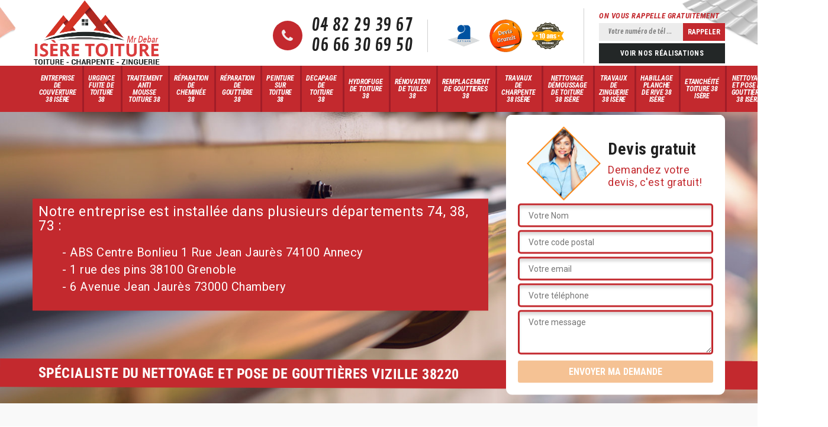

--- FILE ---
content_type: text/html; charset=UTF-8
request_url: https://www.couvreur-38.fr/nettoyage-pose-gouttieres-vizille-38220
body_size: 6450
content:
<!DOCTYPE html>
<html dir="ltr" lang="fr-FR">
<head>
		<meta charset="UTF-8" />
    <meta name=viewport content="width=device-width, initial-scale=1.0, minimum-scale=1.0 maximum-scale=1.0">
    <meta http-equiv="content-type" content="text/html; charset=UTF-8" >
    <title>Nettoyage et pose de gouttières à Vizille Tél : 04.82.29.39.67</title>
        <meta name="description" content="Entreprise de nettoyage et pose de gouttières nous vous offrons le devis & le déplacement à Vizille 38220 n'hésitez pas à nous appelez pour vos gouttières">        <link href="/skins/default/css/bootstrap.css" rel="stylesheet" type="text/css"/>
  <link href="/skins/default/css/style.css" rel="stylesheet" type="text/css"/>
    <link rel="shortcut icon" href="/skins/default/images/favicon.ico" type="image/x-icon">
	<link rel="icon" href="/skins/default/images/favicon.ico" type="image/x-icon">
    <link rel="preconnect" href="https://www.googletagmanager.com">
<link rel="preconnect" href="https://nominatim.openstreetmap.org"></head>
<body class="Desktop ville">
    
    <header class="header"><div class="header-top"><div class="container"><div class="d-flex align-items-center justify-content-between"><a href="/" title="M. Debar" class="logo"><img loading="lazy" src="/skins/default/images/logo.png" alt="M. Debar"/></a><div class="right-block"><div class="topRight d-flex align-items-center justify-content-end"><div class="tel_top"><i class="icon icon-phone"></i><div><a href="tel:0482293967">04 82 29 39 67</a><a href="tel:0666306950">06 66 30 69 50</a></div></div><div class="logo-divres"><img loading="lazy" src="/skins/default/images/img/logo_artisan.png" alt="Artisan"/><img loading="lazy" src="/skins/default/images/img/logo_devisGratuit.png" alt="Devis gratuit"/><img loading="lazy" src="/skins/default/images/img/logo_gdecennale.png" alt="Garantie decennale"/></div><div class="rappel_top"><strong>On vous rappelle gratuitement</strong><form action="/message.php" method="post" id="rappel_immediat"><input type="text" name="mail" id="mail2" value=""><input type="hidden" name="type" value="rappel"><input type="text" name="numtel" required="" placeholder="Votre numéro de tél ..." class="form-input"><input type="submit" name="OK" value="RAPPELER" class=" btn btn-submit"></form><a href="/realisations" class="btn-rea">Voir nos réalisations</a></div></div></div></div></div></div><nav class="nav"><div class="container"><ul class="nav-list"><li class="nav-item"><a href="/">Entreprise de couverture 38 Isère</a></li><li class="nav-item"><a href="urgence-fuite-de-toiture-isere-38">Urgence fuite de toiture 38</a></li><li class="nav-item"><a href="traitement-anti-mousse-toiture-isere-38">Traitement anti mousse toiture 38</a></li><li class="nav-item"><a href="reparation-de-cheminee-isere-38">Réparation de cheminée 38</a></li><li class="nav-item"><a href="reparation-de-gouttiere-isere-38">Réparation de gouttière 38</a></li><li class="nav-item"><a href="peinture-sur-toiture-isere-38">Peinture sur toiture 38</a></li><li class="nav-item"><a href="decapage-de-toiture-isere-38">Decapage de toiture 38</a></li><li class="nav-item"><a href="hydrofuge-de-toiture-isere-38">Hydrofuge de toiture 38</a></li><li class="nav-item"><a href="renovation-de-tuiles-isere-38">Rénovation de tuiles 38</a></li><li class="nav-item"><a href="remplacement-de-gouttieres-isere-38">Remplacement de gouttieres 38</a></li><li class="nav-item"><a href="travaux-charpente-isere-38">Travaux de charpente 38 Isère</a></li><li class="nav-item"><a href="nettoyage-demoussage-de-toiture-isere-38">Nettoyage démoussage de toiture 38 Isère</a></li><li class="nav-item"><a href="travaux-zinguerie-isere-38">Travaux de zinguerie 38 Isère</a></li><li class="nav-item"><a href="habillage-planche-rive-isere-38">Habillage planche de rive 38 Isère</a></li><li class="nav-item"><a href="etancheite-toiture-isere-38">Etanchéité toiture 38 Isère</a></li><li class="nav-item"><a href="nettoyage-pose-gouttieres-isere-38">Nettoyage et pose de gouttières 38 Isère</a></li><li class="nav-item"><a href="reparation-toiture-isere-38">Réparation de toiture 38 Isère</a></li></ul></div></nav><!-- <div class="menu-top"><div class="container"></div></div> --></header>
    <div class="containerslider"><div class="homeslider"><div class="fullImg" style="background-image: url('skins/default/images/img/slider-4.jpg');"></div></div><div class="caption"><div class="container"><div class="row align-items-center"><div class="col-md-8"><div class="texte-slider">Notre entreprise est installée dans plusieurs départements 74, 38, 73 :<ul><li>- ABS Centre Bonlieu 1 Rue Jean Jaurès 74100 Annecy</li><li>- 1 rue des pins 38100 Grenoble</li><li>- 6 Avenue Jean Jaurès 73000 Chambery</li></ul></div></div><div class="col-md-4"><div class="Devisgratuit"><div class="titreD"><img loading="lazy" src="/skins/default/images/img/call.png" alt="call"/><div><h3>Devis gratuit</h3><span>Demandez votre devis, c'est gratuit!</span></div></div><form action="/message.php" method="post" id="FormDevis"><input type="text" name="mail" id="mail" value=""><input type="text" name="nom" required="" class="form-input" placeholder="Votre Nom"><input type="text" name="code_postal" required="" class="form-input" placeholder="Votre code postal"><input type="text" name="email" required="" class="form-input" placeholder="Votre email"><input type="text" name="telephone" required="" class="form-input" placeholder="Votre téléphone"><textarea name="message" required="" class="form-input" placeholder="Votre message"></textarea><input type="submit" value="Envoyer ma demande" class="btn btn-submit"></form></div></div></div></div><div class="text-slider-D"><div class="container"><h1>Spécialiste du nettoyage et pose de gouttières Vizille 38220</h1></div></div></div></div><div class="Contenu"><div class="container"><div class="corps"><div class="row"><div class="col-12"><div class="mainleft"><div class="introArticle"></div><div class="competences"><div id="sliderComp" class="row"></div></div><div class="contenublock"><div class="Block Block0"><div class="bloc-une"><h2>Service de notre entreprise de pose de gouttière Isère toiture</h2><p>La pose de gouttière à Vizille, une étape pour assurer un écoulement correct des eaux, requiert une maitrise des propriétés du toit et des exigences du bâtiment. Nos artisans couvreurs qui se spécialisent dans ce domaine peuvent analyser avec exactitude la meilleure place pour les gouttières afin de pourvoir un déversement optimal tout en conservant le design de votre maison. Car oui, si une gouttière est mal ajustée, vous risquez d’humidifier les murs pour finir par endommager la maçonnerie du bâtiment.
</p></div></div><div class="Block Block1"><div class="bloc-tt"><h2>Réparation de gouttière </h2></div><div class="bgImgF" style="background-image: url(/photos/1467268-nettoyage-et-pose-de-gouttiere-1.jpg)"></div><div class="bloc-une"><p>Il faut rapidement restaurer votre gouttière si elle présente des problèmes comme la fuite. En fait, conserver votre gouttière garantit un bon écoulement des eaux et évite l’infiltration de ces dernières sur votre façade. Le plus souvent, le rétablissement d’une gouttière est une tâche qui exige de l’attention et doit être réalisée par des exercés dans ce domaine. Disposant de l’expérience dans ce domaine, Isère toiture qui se trouve dans Vizille38220 peut accomplir votre projet dans la perfection et en considérant les règlements exigées. Faites donc confiance aux compétences de Isère toiture.
</p></div></div><div class="Block Block2"><div class="bloc-tt"><h2>Entreprise de pose de gouttière</h2></div><div class="bgImgF" style="background-image: url(/photos/1467268-nettoyage-et-pose-de-gouttiere-2.jpg)"></div><div class="bloc-une"><p>La gouttière est essentiel pour éviter les humidités de ne pas percer les murs et protège les toitures de votre résidence. En outre, la pose de cet élément sollicite des ingénieurs prudents et vigilants. L’entreprise Isère toiture qui se trouve dans Vizille38220 a des artisans exercés dans ce domaine. En plus, les dispositifs et les agissements adoptés par ces spécialistes suivent les règles réclamées à l’installation de votre gouttière. Dans ce cas, vous serez comblé par la bonne qualité et la perfection de ses travaux. N’hésitez pas à appeler Isère toiture.
</p></div></div><div class="Block Block3"><div class="bloc-tt"><h2>Prix nettoyage de gouttière</h2></div><div class="bgImgF" style="background-image: url(/photos/1467268-nettoyage-et-pose-de-gouttiere-3.jpg)"></div><div class="bloc-une"><p>Le nettoyage de la gouttière est essentiel pour le bon entretenir le mur de votre résidence et conserver la performance de votre toiture. Mais, cette opération est une tâche plus ou moins sophistiquée, le mieux c’est être aider par des techniciens. Par conséquent, contactez Isère toiture qui se trouve dans Vizille38220 puisqu’il a des artisans capables de nettoyer votre gouttière. Faites appel à Isère toiture, il sera toujours à votre disposition. De plus, votre dépense sera minime puisque Isère toiture effectue l’acte à un prix hors du commun et d’une qualité remarquable.
</p></div></div><div class="Block Block4"><div class="toggle-title et-clearfix"><h2 class="toggle-title-tag">Nettoyage de gouttière</h2><span class="toggle-ind icon icon-plus"></span></div><div class="toggle-content et-clearfix"><p>Le nettoyage de votre gouttière est capital afin d’enlever les salissures qui s’amasse. En outre, nettoyer une gouttière est une opération dangereuse puisqu’elle se fait en hauteur. Il est nécessaire donc solliciter des techniciens de nettoyage de gouttière pour votre sécurité. De ce fait, faites appel à Isère toiture qui se siège dans Vizille38220. Il a non seulement des couvreurs diplômés dans ce domaine mais aussi des matériaux de haut de gamme ainsi que des multiples techniques pour la bonne réalisation de cette opération. Alors, confiez-vous donc à Isère toiture, il saura vous satisfaire.
</p></div></div><div class="Block Block5"><div class="toggle-title et-clearfix"><h2 class="toggle-title-tag">Nettoyage et pose de gouttière</h2><span class="toggle-ind icon icon-plus"></span></div><div class="toggle-content et-clearfix"><p>Pour préserver votre couverture, effectuer la pose  d’une gouttière. En outre, une gouttière bien maintenu empêche l’accumulation des résidus et assurent l’écoulement des eaux de pluie. Ainsi, le nettoyage et pose de gouttière sont des tâches assez difficiles qui réclament l’assistance des spécialistes dans ce domaine. Pour cela, Isère toiture qui se trouve dans Vizille38220 a des ingénieurs éprouvés pour réaliser ces travaux. Alors, il dispose les procédés conformes pour la mise en œuvre de votre projet. Contactez donc Isère toiture pour le meilleur des services, il sera toujours à votre disposition.  
</p></div></div><div class="Block Block6"><div class="toggle-title et-clearfix"><h2 class="toggle-title-tag">Se fier à l’Entreprise de nettoyage de gouttière Isère toiture</h2><span class="toggle-ind icon icon-plus"></span></div><div class="toggle-content et-clearfix"><p>Le nettoyage régulier des gouttières est une opération nécessaire qui aide à garder leur efficacité plus longtemps. Les feuilles, les déchets emportés par le vent et d'autres débris qui s’incrustent avec le temps à l’intérieur du système peuvent obstruer l’écoulement d'eau, pour causer de graves dégâts sur le toit et les façades. Nos couvreurs zingueurs adoptent des moyens sécurisés et utilisent des matériels à usage professionnel pour éloigner ces barrages, dans le but de pourvoir la bonne fonction de vos gouttières.
</p></div></div><div class="Block Block7"><div class="toggle-title et-clearfix"><h2 class="toggle-title-tag">Travaux de Nettoyage et pose de gouttière dans le 38220</h2><span class="toggle-ind icon icon-plus"></span></div><div class="toggle-content et-clearfix"><p>Le nettoyage et la pose de gouttières sont des étapes irréfutables dans l'entretien de votre maison, assurant un bon contrôle des eaux pluviales et protégeant l’ensemble de la structure. Ce Nettoyage de gouttière à Vizille, souvent délaissé, est d’une immense importance pour garder la propreté des façades et devancer tous dégâts causés par une évacuation inadaptée des eaux de pluie. Faites-nous confiance, nous donnerons tout pour réussir les travaux assurément tout en vous faisant tirer profit de votre investissement.
</p></div></div><div class="Block Block8"><div class="toggle-title et-clearfix"><h2 class="toggle-title-tag">Offre de devis pose de gouttière de Isère toiture</h2><span class="toggle-ind icon icon-plus"></span></div><div class="toggle-content et-clearfix"><p>L'esthétique n'est pas en reste dans le processus de nettoyage et de pose de gouttières. C’est le même cas que ce soit pour le Changement de gouttière ou la réparation de gouttière en Vizille ou dans les environs de sa région. Des finitions à la perfection sont réalisées par nos artisans. Avec notre expertise dans le choix des matériaux, notre maîtrise des méthodes d'installation et notre hygiène au travail assurent une parfaite réalisation de toutes les étapes. Des devis vous sont toujours établis avant chaque intervention.
</p></div></div><div class="Block Block9"><div class="toggle-title et-clearfix"><h2 class="toggle-title-tag">Couvreur nettoyage de gouttière</h2><span class="toggle-ind icon icon-plus"></span></div><div class="toggle-content et-clearfix"><p>Il est essentiel de réviser votre gouttière au moins une fois par an. Les feuilles mortes ou d’autres détritus produisent des trous et détruisent la façade de votre domicile. Pour le nettoyage de gouttière, il est recommandé de consulter toujours des techniciens puisque toute opération sur une toiture est périlleuse. Isère toiture qui se situe à Vizille38220 possède des artisans exercés et bien équipés par des outils comme l’échelle, le harnais de sécurité pour la réalisation de ce travail. Appelez donc Isère toiture pour vous faire jouir de tous ses services.
</p></div></div><div class="twoBox"><div class="row"><div class="col-lg-4 block-first"></div><div class="col-lg-4 block-middle"></div><div class="col-lg-4 block-last"></div></div></div></div></div></div></div></div></div><div class="NewBlock"><div class="realisationPage" style="background-image: url(/skins/default/images/img/bg_rea.jpg);"><div class="container"><h2>Nos réalisations <span>Spécialiste du nettoyage et pose de gouttières Vizille 38220</span></h2><div class="blockRea"><div class="row"><div class="col-md-3 col-6"><span class="imgRea"><img loading="lazy" src="/skins/default/images/img/4-rea-1.jpg" alt="Nettoyage et pose de gouttières Vizille 38220"/></span></div><div class="col-md-3 col-6"><span class="imgRea"><img loading="lazy" src="/skins/default/images/img/4-rea-2.jpg" alt="Nettoyage et pose de gouttières Vizille 38220"/></span></div><div class="col-md-3 col-6"><span class="imgRea"><img loading="lazy" src="/skins/default/images/img/4-rea-3.jpg" alt="Nettoyage et pose de gouttières Vizille 38220"/></span></div><div class="col-md-3 col-6"><span class="imgRea"><img loading="lazy" src="/skins/default/images/img/4-rea-4.jpg" alt="Nettoyage et pose de gouttières Vizille 38220"/></span></div></div></div></div></div><div class="container"><div class="corps"><div class="row"><div class="col-12"><div class="mainleft"><div class="row"><div class="col-md-4"><span class="flyerBlock"><img loading="lazy" src="/photos/1467268-nettoyage-et-pose-de-gouttiere-4.jpg" alt="Nettoyage et pose de gouttières Vizille 38220"/></span></div><div class="col-md-8"><div class="contenublock_"><div class="accordeon-inner"></div></div></div></div></div></div></div></div></div></div></div><div class="categoriesList"><div class="container"><div class="Services"><h2 class="Titre">Autres services</h2><div class="Liens"><a href="/travaux-charpente-vizille-38220">Travaux de charpente Vizille 38220</a><a href="/nettoyage-demoussage-de-toiture-vizille-38220">Nettoyage démoussage de toiture Vizille 38220</a><a href="/travaux-zinguerie-vizille-38220">Travaux de zinguerie Vizille 38220</a><a href="/habillage-planche-rive-vizille-38220">Habillage planche de rive Vizille 38220</a><a href="/entreprise-couverture-vizille-38220">Entreprise de couverture Vizille 38220</a><a href="/etancheite-toiture-vizille-38220">Etanchéité toiture Vizille 38220</a><a href="/reparation-toiture-vizille-38220">Réparation de toiture Vizille 38220</a><a href="/urgence-fuite-de-toiture-vizille-38220">Service d'urgence fuite de toiture Vizille 38220</a><a href="/traitement-anti-mousse-toiture-vizille-38220">Traitement anti mousse toiture irreprochable Vizille 38220</a><a href="/reparation-de-cheminee-vizille-38220">Artisan pour réparation de cheminée Vizille 38220</a><a href="/reparation-de-gouttiere-vizille-38220">Service de réparation de gouttière Vizille 38220</a><a href="/peinture-sur-toiture-vizille-38220">Expert en peinture sur toiture Vizille 38220</a><a href="/decapage-de-toiture-vizille-38220">Entreprise decapage de toiture Vizille 38220</a><a href="/hydrofuge-de-toiture-vizille-38220">Spécialiste en hydrofuge de toiture Vizille 38220</a><a href="/renovation-de-tuiles-vizille-38220">Artisan pour rénovation de tuiles Vizille 38220</a><a href="/remplacement-de-gouttieres-vizille-38220">Prestations de remplacement de gouttières Vizille 38220</a></div></div></div></div>
    <section id="temoignages" style="background-image: url('/skins/default/images/img/bg-avis.jpg');"><div class="container"><b>Les avis de nos clients</b><div class="slide-temoignage temoins"><div class="item-tem"><div class="avis"><i class="avis-10"></i></div><p>Totalement satisfait, très bon travail ! </p><span>De Killian</span></div><div class="item-tem"><div class="avis"><i class="avis-10"></i></div><p>Suite à du vent, j'avais des problèmes avec ma cheminée qui menaçait de tomber. Le gérant a été très réactif pour me proposer un devis et une date d'intervention. Je souligne aussi sa compréhension et sa disponibilité pour avoir refait mon devis plusieurs fois pour que cela corresponde aux attentes de l'assurance. Pour l'intervention, cela a été très rapide et bien réalisé. </p><span>De Julie D. </span></div></div><a href="/temoignages">Voir plus</a></div></section><footer id="footer"><div class="container"><div class="info-footer"><div class="d-md-flex align-items-center justify-content-between"><p class="adresse"><i class="icon icon-map"></i>1<br/> rue des pins 38100 Grenoble</p><p class="tel"><i class="icon icon-phone"></i><span><span><a href="tel:0482293967">04 82 29 39 67</a></span><span><a href="tel:0666306950">06 66 30 69 50</a></span></span></p></div></div></div><div class="footer-bot"><div class="container"><p class="copyright">©2022 - 2026 Tout droit réservé - <a href="/mentions-legales" title="Mentions légales">Mentions légales</a></p></div></div></footer>
    </body>
<script src="/js/jquery-3.6.0.min.js"></script>
<script src="/js/scripts.js"></script>


<script type="text/javascript">		
		var Support = 'Desktop';
		$(document).ready(function(){
		// Js lancés une fois la page chargée
				$( '.swipebox' ).swipebox();
			
		          initAnalytics('_');
		        //sticky
        $(".header").sticky({ topSpacing: 0 });
        // Append the mobile icon nav
        $('.header').find('.d-flex').append($('<div class="nav-mobile">Menu</div>'));
        $('.nav-item').has('ul').prepend('<span class="nav-click"><i class="nav-arrow"></i></span>');
        $('.nav-mobile').click(function(){
            $('.nav-list').toggle();
        });
        $('.nav-list').on('click', '.nav-click', function(){
            $(this).siblings('.nav-submenu').toggle();
            $(this).children('.nav-arrow').toggleClass('nav-rotate');
            
        });
		
        $('.homeslider').slick({
          arrows:false,
          fade:true,
          speed:1000,
          autoplay: true,
          autoplaySpeed: 3000,
          pauseOnHover:false,
        });

        $('#sliderComp').slick({
        	slidesToShow: 4,
  			slidesToScroll: 1,
          	arrows:false,
          	speed:1000,
          	autoplay: true,
          	autoplaySpeed: 3000,
        });
        //slick
        
        $('.temoins').slick({
            slidesToShow: 1,
            slidesToScroll: 1,
            arrows:false,
            speed:1000,
            autoplay: true,
            autoplaySpeed: 3000
        }); 
    




        $('.mainleft').find('.introArticle').append($('.Block0'));

        $('.contenublock').find('.twoBox .block-first').append($('.Block1'));
        $('.contenublock').find('.twoBox .block-middle').append($('.Block2'));
        $('.contenublock').find('.twoBox .block-last').append($('.Block3'));
        //accordeon
        $('.contenublock_').find('.accordeon-inner').append($('.Block4, .Block5, .Block6, .Block7, .Block8, .Block9, .Block10'));
        $(".toggle-title").on("click", function() {
          if ($(this).hasClass("active")) {
            $(this).removeClass("active");
            $(this)
              .siblings(".toggle-content")
              .slideUp(200);
            $(".toggle-title i")
              .removeClass("icon-angle-up")
              .addClass("fa-plus");
          } else {
            $(".toggle-title i")
              .removeClass("icon-angle-up")
              .addClass("fa-plus");
            $(this)
              .find("i")
              .removeClass("fa-plus")
              .addClass("icon-angle-up");
            $(".toggle-title").removeClass("active");
            $(this).addClass("active");
            $(".toggle-content").slideUp(200);
            $(this)
              .siblings(".toggle-content")
              .slideDown(200);
          }
        });
		});
	</script>
  <link href="https://fonts.googleapis.com/css?family=Roboto:300,400,700|Roboto+Condensed:400,700,700i|Contrail+One" rel="stylesheet">
<script src="skins/default/js/jquery.sticky.js"></script>
<script src="skins/default/js/slick.min.js"></script>

<script src="/js/swipebox/src/js/jquery.swipebox.min.js"></script>
<link href="/js/swipebox/src/css/swipebox.min.css" rel="stylesheet" type="text/css"/>

<link rel="stylesheet" href="/js/leaflet/leaflet.css" />
<script src="/js/leaflet/leaflet.js"></script>
<script src="/js/map.js"></script>
<script type="text/javascript">
  
        //Map 
        initMap('1, rue des pins 38100 Grenoble',16);
</script>

</html>
